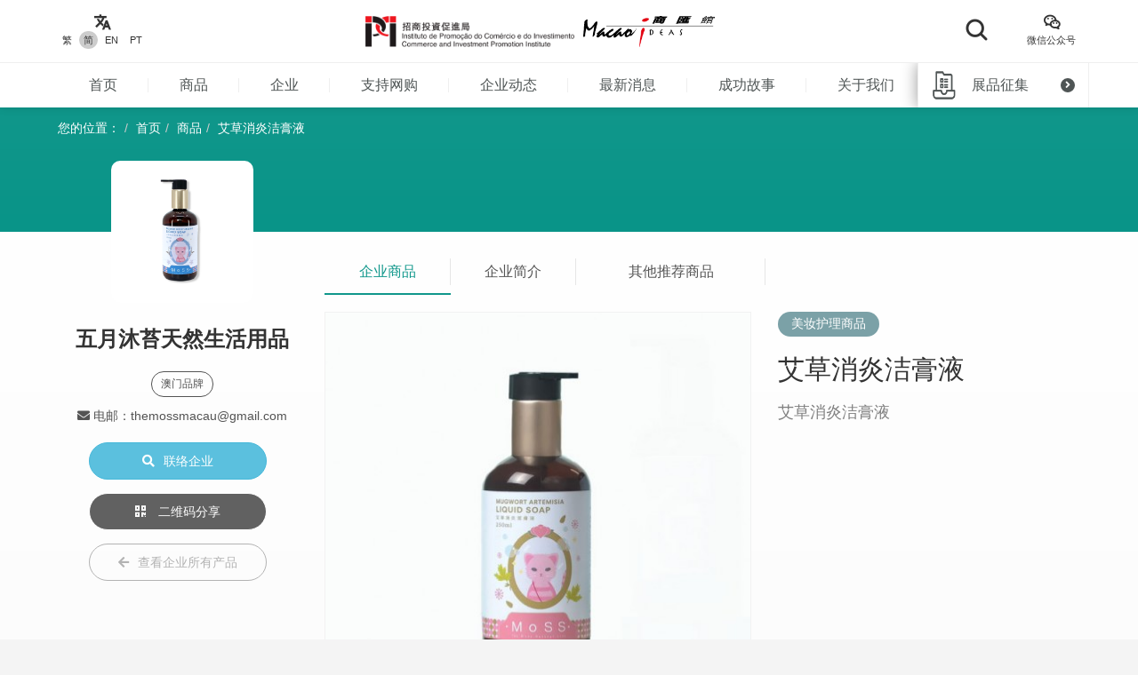

--- FILE ---
content_type: text/html; charset=UTF-8
request_url: https://macaoideas.ipim.gov.mo/cn/product/1767
body_size: 12356
content:
<!DOCTYPE html>
<html lang="en" class="lang-cn page-product-detail ">
<head>
<meta charset="utf-8">
<meta http-equiv="X-UA-Compatible" content="IE=edge">
<meta name="viewport" content="width=device-width, initial-scale=1">
<title>艾草消炎洁膏液｜商汇馆</title>
<meta name="description" content="艾草消炎洁膏液">
<meta name="author" content="商汇馆">
<meta name="robots" content="all"/>

<meta property="og:type" content="website"/>
<meta property="og:description" content="艾草消炎洁膏液"/>
<meta property="og:image" content="https://macaoideas.ipim.gov.mo/uploads/product/2021122161c14d465c9d6.jpg"/>
<meta property="og:image:width" content="200"/>
<meta property="og:image:height" content="200"/>

<link rel="icon" href="https://macaoideas.ipim.gov.mo/themes/front/images/favicon/favicon-64x64.png" type="image/png">
<link href="https://macaoideas.ipim.gov.mo/themes/front/css/style.css?v=20240108" rel="stylesheet">
<link href="https://macaoideas.ipim.gov.mo/themes/front/css/responsive.css?release=20231229" rel="stylesheet">
<!--[if lt IE 9]>
<script src="https://macaoideas.ipim.gov.mo/themes/front/vendor/polyfill/html5shiv.min.js"></script>
<script src="https://macaoideas.ipim.gov.mo/themes/front/vendor/polyfill/respond.min.js"></script>
<![endif]-->
<script src="https://macaoideas.ipim.gov.mo/themes/admin/vendor/layui/layui.js"></script>
<script src="https://macaoideas.ipim.gov.mo/themes/front/vendor/jquery/3.5.0/jquery.min.js?v=1.1"></script>
<!--<script src="https://cdn.bootcdn.net/ajax/libs/jquery/3.5.0/jquery.min.js"></script>-->
</head>
<body>
<div class="wrapper">
  
  <div class="header">
    <div class="header-top clearfix">
      <div class="container flexbox">
          
        <!-- header-tools -->
        <div class="header-langs">
          <div class="item">
            <div class="icon"><i class="flaticon-translate"></i></div>
                        <div class="links">
                                          <a href="https://macaoideas.ipim.gov.mo/language/change/1?back=cn%2Fproduct%2F1767" >繁</a>
                                          <a href="https://macaoideas.ipim.gov.mo/language/change/2?back=cn%2Fproduct%2F1767" class="active">简</a>
                                          <a href="https://macaoideas.ipim.gov.mo/language/change/3?back=cn%2Fproduct%2F1767" >EN</a>
                                          <a href="https://macaoideas.ipim.gov.mo/language/change/4?back=cn%2Fproduct%2F1767" >PT</a>
                          </div>
                      </div>
        </div>
        
        <!-- logo -->
        <div class="logo">
          <a href="https://www.ipim.gov.mo/"><img src="https://macaoideas.ipim.gov.mo/themes/front/images/logo.png?v=1.1" alt="招商投資促進侷" class="img-responsive"></a>
          <a href="https://macaoideas.ipim.gov.mo/cn/home"><img src="https://macaoideas.ipim.gov.mo/themes/front/images/logo02.png?v=1.1" alt="商匯館" class="img-responsive"></a>
        </div>
        
        
        <div class="header-search">
          <!--<form action="https://macaoideas.ipim.gov.mo/cn/search" method="get">-->
              <!--<input type="hidden" name='csrf' value=6971627f1c4a5>-->
            <div class="row">
              <!--<div class="col-md-1 col-sm-12 col-xs-12">-->
               <!-- <div class="dropdown search-box">
                  
              <!--    <button class="btn-block" type="button" id="search_type_dropdown" data-toggle="dropdown">-->
              <!--      <span class="pull-left search_type_text">产品</span>-->
              <!--      <i class="pull-right fas fa-angle-down"></i>-->
              <!--    </button>-->
                  
              <!--    <ul class="dropdown-menu">-->
              <!--      <li><a href="javascript:;" data-search-type-id="1" data-search-type-text="产品" class="header-search-trigger">产品</a></li>-->
              <!--      <li><a href="javascript:;" data-search-type-id="2" data-search-type-text="企业" class="header-search-trigger">企业</a></li>-->
              <!--    </ul>-->
              <!--  </div>-->
              <!--</div>-->
              <!--<div class="col-md-8 col-sm-12 col-xs-12">-->
              <!--  <input type="text" name="keyword" value="" placeholder="请输入关键字" class="text-box" required autocomplete="off">-->
              <!--</div>-->
              <div class="">
                <button class="btn btn-block btn-primary btn-search">
                  <i class="flaticon-search"></i>
                  <!--<span>搜索</span>-->
                </button>
              </div>
            </div>
            <!-- row -->
          <!--</form>-->
        </div>
        
        <div class="header-tools">
          <div class="item item-langs">
            <div class="icon"><i class="flaticon-translate"></i></div>
                        <div class="links">
                                          <a href="https://macaoideas.ipim.gov.mo/language/change/1?back=cn%2Fproduct%2F1767" >繁</a>
                                          <a href="https://macaoideas.ipim.gov.mo/language/change/2?back=cn%2Fproduct%2F1767" class="active">简</a>
                                          <a href="https://macaoideas.ipim.gov.mo/language/change/3?back=cn%2Fproduct%2F1767" >EN</a>
                                          <a href="https://macaoideas.ipim.gov.mo/language/change/4?back=cn%2Fproduct%2F1767" >PT</a>
                          </div>
                      </div>
          <!-- item -->
          <div class="item">
            <a data-toggle="modal" href="#popupQrcode">
                <div class="icon"><i class="flaticon-wechat"></i></div>
                <div class="links">微信公众号</div>
            </a>
          </div>
          <!--<div class="item">-->
          <!--  <div class="icon"><i class="fas fa-envelope"></i></div>-->
          <!--  <div class="links">-->
          <!--    <a data-toggle="modal" href="#subscription">EDM订阅</a>-->
          <!--  </div>-->
          <!--</div>-->
        </div>
        
      </div>
      <!-- container -->
    </div>
    <!-- header-top -->
    <div class="header-main clearfix">
      <div class="container container-menu">
        <ul id="leftMenu" class="menu">
          <li><a href="https://macaoideas.ipim.gov.mo/cn/home">首页</a></li>
          <li><a href="https://macaoideas.ipim.gov.mo/cn/category">商品</a></li>
          <li><a href="https://macaoideas.ipim.gov.mo/cn/company">企业</a></li>
          <li><a href="https://macaoideas.ipim.gov.mo/cn//company/14">支持网购</a></li>
          <li><a href="https://macaoideas.ipim.gov.mo/cn/dynamic">企业动态</a></li>
          <li><a href="https://macaoideas.ipim.gov.mo/cn/news">最新消息</a></li>
          <li><a href="https://macaoideas.ipim.gov.mo/cn/story">成功故事</a></li>
          <li><a href="https://macaoideas.ipim.gov.mo/cn/about">关于我们</a></li>
          
          <li>
              <a href="https://macaoideas.ipim.gov.mo/cn/vr" style="padding-top: 5px;padding-bottom: 5px;line-height: 20px;">
              <p>商汇馆展示中心</p><p class="kw-vr">（虚拟实景）</p>
              </a>
          </li>
        </ul>
        <!-- menu -->
        <a href="https://macaoideas.ipim.gov.mo/cn/exhibit" class="header-exhibits-link" title="展品征集">
          <span>展品征集</span>
          <span class="icon-circle-arrow"><i class="fas fa-angle-right"></i></span>
        </a>
        <!-- header-exhibits-link -->
      </div>
      
      <script>
        $(function(){
          var mw = 0
          function setShadow () {
            var $lis = $("#leftMenu li")
            // var mw = 0
            $lis.each(function(){
              mw += $(this).width()
            })
            var cw = $(".container-menu").width()
            
            if (mw >= cw - 190) {
              $("body").addClass('menu-shadow')
            } else {
              $("body").removeClass('menu-shadow')
            }
          }
          
          setShadow()
          
          $("#leftMenu").scroll(function(e){
            var sl = e.target.scrollLeft + $("#leftMenu").width() + 10
            if (sl >= mw) {
              $("body").removeClass('menu-shadow')
            } else {
              $("body").addClass('menu-shadow')
            }
          })
          $(window).resize(function(){
            mw = 0
            setShadow()
          })
        })
      </script>
      <!-- container -->
    </div>
    <!-- header-main -->
    <ul class="trigger-mobile">
      <li><a href="javascript:;" class="search-mobile-trigger"><i class="fas fa-search"></i></a></li>
      <li>
        <a href="javascript:;" class="menu-burger">
          <div class="bar1"></div>
          <div class="bar2"></div>
          <div class="bar3"></div>
        </a>
      </li>
    </ul>
    <!-- trigger-mobile -->
  </div>
  <!-- header -->
  <div class="header-mobile">
    <div class="popup-shadow"></div>
    <div class="main">
      <a href="javascript:;" class="f-close"><i class="fas fa-times"></i></a>
    </div>
  </div>
  <!-- header-mobile -->
  <div class="search-mobile">
    <div class="main">
      <!--<h2>搜索</h2>-->
      <div class="search-mobile-main">
        <form action="https://macaoideas.ipim.gov.mo/cn/search" method="get">
            <input type="hidden" name='csrf' value=6971627f1c4c3>
          <div class="row">
            <div class="col-md-12 col-sm-12 col-xs-12">
              <!--
              <div class="dropdown search-box">
                <button class="btn-block" type="button" id="search_type_dropdown_mobile" data-toggle="dropdown">
                  <span class="pull-left search_type_text">产品</span>
                  <i class="pull-right fas fa-angle-down"></i>
                </button>
                <ul class="dropdown-menu">
                  <li><a href="javascript:;" data-search-type-id="1" data-search-type-text="产品" class="header-search-trigger">产品</a></li>
                  <li><a href="javascript:;" data-search-type-id="2" data-search-type-text="企业" class="header-search-trigger">企业</a></li>
                </ul>
              </div>
              -->
              <input type="hidden" name="search_type" class="search_type" value="1">
            </div>
            <div class="col-md-12 col-sm-12 col-xs-12">
              <input type="text" name="keyword" value="" placeholder="请输入关键字" class="text-box" required autocomplete="off">
            </div>
            <div class="col-md-12 col-sm-12 col-xs-12">
              <button class="btn btn-block btn-primary btn-search">
                <i class="flaticon-search"></i>
                <span>搜索</span>
              </button>
            </div>
          </div>
          <!-- row -->
        </form>
      </div>
      <!-- search-mobile-main -->
    </div>
    <a href="javascript:;" class="f-close"><i class="fas fa-times"></i></a>
  </div>
  <!-- search-mobile -->
  

  <div class="modal fade popup-qrcode" id="popupQrcode">
    <div class="modal-dialog">
      <div class="modal-content">
        <div class="modal-header">
          <button type="button" class="close" data-dismiss="modal"><i class="fas fa-times"></i></button>
          <h4 class="modal-title">微信公众号</h4>
        </div>
        <div class="modal-body">
          <div class="row">
            <!--<div class="col-md-6 col-xs-12">-->
            <div>
              <figure><img src="https://macaoideas.ipim.gov.mo/themes/front/images/qrcode/qrcode01.jpg" alt="" class="img-responsive"></figure>
              <br>
            </div>
            <!--贸促局要求隐藏-->
            <!-- col -->
            <!--<div class="col-md-6 col-xs-12">-->
            <!--  <figure><img src="https://macaoideas.ipim.gov.mo/themes/front/images/qrcode/qrcode02.jpg" alt="" class="img-responsive"></figure>-->
            <!--  <br>-->
            <!--</div>-->
            <!-- col -->
          </div>
          <!-- row -->
        </div>
      </div>
    </div>
  </div>
  <!-- Modal -->

  
  <div class="modal fade popup-qrcode" id="subscription">
    <div class="modal-dialog">
      <div class="modal-content">
        <div class="modal-header">
          <button type="button" class="close" data-dismiss="modal"><i class="fas fa-times"></i></button>
          <h4 class="modal-title">EDM订阅</h4>
        </div>
        <div class="modal-body" style="text-align:left">
          <div class="row form-box">
            <div class="col-md-12 col-xs-12">
              <div class="form-group required">
                <label>電郵地址</label>
                <div class="row">
                  <div class="col-md-12 col-xs-12"><input id="mail" type="text" required="" name="mail" value="" class="form-control" placeholder="請輸入郵箱地址"></div>
                </div>
                <!-- row -->
              </div>
            </div>
          </div>
          <label id="tips" style="color:red;text-align:center"></label>
          <div style="margin-top:0rem" class="form-box-btn-area text-center mt-4">
            <button id="subscribe" type="button" class="btn btn-default btn-primary btn-sm">訂閱</button>
            <!-- <button id="unsubscribe" type="button" class="btn btn-default btn-primary btn-sm">取消訂閱</button> -->
            <a id="unsubscribe" href="#" style="color:#b6b6b6;position: absolute;padding-left: 130px;padding-top: 8px;">取消訂閱</a>
          </div>
        </div>
      </div>
    </div>
  </div>
  <!-- Modal -->

<script type="text/javascript" charset="utf-8">
  $(document).ready(function(){
    $(".header-search .btn-search").click(function(){
      $(".search-mobile").show()
    })
    $(".search-mobile .f-close").unbind('click').click(function(){
      $(".search-mobile").hide();
    });
      
    $("#subscribe").click(function() {
      $("#tips").text("");
      if(!$("#mail").val()) {
        $("#tips").text("請輸入郵箱地址");
        return;
      }
      $.ajax({
          url:"/subscribe/subscribe",
          type:"POST",
          dataType : 'json',
          data: {mail:$("#mail").val()},
          success:(data)=>{
              console.log(data);
              $("#tips").text(data.msg);
          }
      });
    });

    $("#unsubscribe").click(function() {
      $("#tips").text("");
      if(!$("#mail").val()) {
        $("#tips").text("請輸入郵箱地址");
        return;
      }
      $.ajax({
          url:"/subscribe/unsubscribe",
          type:"POST",
          dataType : 'json',
          data: {mail:$("#mail").val()},
          success:(data)=>{
              console.log(data);
              $("#tips").text(data.msg);
          }
      });
    });
  });
</script>
<div class="top-wrap">
<div class="container">
  <ol class="breadcrumb">
    <li>您的位置：</li>
    <li><a href="https://macaoideas.ipim.gov.mo/cn/home">首页</a></li>
    <li><a href="https://macaoideas.ipim.gov.mo/cn/category">商品</a></li>
    <li><a href="#">艾草消炎洁膏液</a></li>
  </ol>
  <!-- breadcrumb -->
</div>
</div>
<!-- container -->

<div class="product-detail-section clearfix">
  <div class="container clearfix">
    <div class="flexbox flex-start detail-info">
        <!-- product-main-pic -->
    <script>
        console.log({"company_id":"183","company_name":"\u4e94\u6708\u6c90\u82d4\u5929\u7136\u751f\u6d3b\u7528\u54c1","company_phone":"(853) 6240 ****","company_email":"themossmacau@gmail.com","company_fax":"","company_website":"","company_introduction":"\u4e94\u6708\u6c90\u82d4\u54c1\u724c\u540d\u5b57\u6e90\u4e8e\u9752\u82d4\u690d\u7269\uff0c\u671f\u671b\u54c1\u724c\u50cf\u9752\u82d4\u4e00\u6837\uff0c\u6765\u81ea\u4e8e\u5927\u81ea\u7136\u4e00\u79cd\u7ec6\u5fae\u7684\u5b58\u5728\uff0c\u5374\u5bcc\u6709\u5f88\u5f3a\u751f\u547d\u529b\uff0c\u751f\u751f\u4e0d\u606f\u3002","content":"<p style=\"text-align: left;\">\u4e94\u6708\u6c90\u82d4\u54c1\u724c\u540d\u5b57\u6e90\u4e8e\u9752\u82d4\u690d\u7269\uff0c\u671f\u671b\u54c1\u724c\u50cf\u9752\u82d4\u4e00\u6837\uff0c\u6765\u81ea\u4e8e\u5927\u81ea\u7136\u4e00\u79cd\u7ec6\u5fae\u7684\u5b58\u5728\uff0c\u5374\u5bcc\u6709\u5f88\u5f3a\u751f\u547d\u529b\uff0c\u751f\u751f\u4e0d\u606f\u3002<\/p><p><br\/><\/p><p style=\"text-align: left;\">\u5546\u54c1\u4e3b\u8981\u662f\u5929\u7136\u624b\u5de5\u7682\u3001\u6d01\u818f\u6db2\u3001\u690d\u7269\u8212\u654f\u6d17\u9aee\u6c34\u3001\u6c90\u6d74\u9732\u3001\u9632\u868a\u55b7\u96fe\u53ca\u9a71\u868a\u818f\u7b49\u3002<\/p><p><br\/><\/p><p style=\"text-align: left;\">\u5546\u54c1\u7531\u81ea\u5bb6\u914d\u65b9\u8bbe\u8ba1\u3001\u751f\u4ea7\u3001\u5305\u88c5\u5230\u9500\u552e\u81ea\u4e3b\u7ecf\u8425\uff1b\u9009\u6750\u8461\u8404\u7259\u6709\u673a\u6a44\u6984\u7b49\u5929\u7136\u82b1\u8349\uff0c\u91c7\u7528\u51b7\u538b\u6d78\u6ce1\u6280\u672f\uff0c\u7ecf\u8fc7\u903e300\u5929\u6d78\u6ce1\u538b\u643e\u5236\u6210\u5e95\u6cb9\uff0c\u5e76\u9488\u5bf9\u5ba2\u6237\u7684\u808c\u80a4\u95ee\u9898\u7814\u5236\u4f4e\u654f\u914d\u65b9\u6d17\u62a4\u4ea7\u54c1\u3002<\/p><p><br\/><\/p><p style=\"text-align: left;\">\u4f01\u4e1a\u79ef\u6781\u4e0e\u6fb3\u95e8\u672c\u571f\u8bbe\u8ba1\u5e08\u5408\u4f5c\u6bcd\u5a74\u7cfb\u5217\u4ea7\u54c1\u8bbe\u8ba1\u89c4\u5212\uff0c\u5e76\u4ee5\u5de5\u4f5c\u5ba4&quot;\u5c0f\u5e97\u957f&quot;\u5c0f\u732b&quot;\u4e94\u6708&quot;\u4f5c\u4e3a\u5f62\u8c61\uff0c\u4ee5\u8461\u6587&quot;Maio&quot;\u4e3a\u7cfb\u5217\u547d\u540d\u3002<\/p><p><br\/><\/p>","company_main_image":"uploads\/company\/2021122161c135ed1cc5d.png"})
        console.log([{"id":"755","category_id":"12","company_id":"110","main_image":"uploads\/product\/202002285e588db9a97cc.jpg","macau_relation":"2","made_macau":null,"design_macau":null,"designer_name":null,"brand_macau":null,"market_macau":null,"has_award":null,"award_other":null,"view_num":"15766","sort_order":"0","stock_status":"1","status":"1","updated_at":"2021-07-19 12:01:54","created_at":"2020-02-28 11:49:05","title":"\u85b0\u8863\u8349\u8212\u7f13\u6c90\u6d74\u9732","introduction":"\u80fd\u6e29\u548c\u6d17\u51c0\u808c\u80a4\u591a\u4f59\u7684\u6cb9\u8102\u53ca\u6c61\u57a2\uff0c\u540c\u65f6\u7ed9\u4e88\u808c\u80a4\u5e7c\u6ed1\u67d4\u5ae9\u7684\u62a4\u7406\uff0c\u6539\u5584\u95ee\u9898\u808c\u80a4\u3002\u4f18\u96c5\u6e05\u6de1\u7684\u85b0\u8863\u8349\u9999\u6c14\u8fd8\u53ef\u8212\u7f13\u60c5\u7eea\uff0c\u7761\u524d\u4f7f\u7528\uff0c\u6709\u52a9\u4e8e\u63d0\u9ad8\u7761\u7720\u54c1\u8d28.","company_name":"\u827a\u5929\u4f01\u4e1a\u9999\u6d77\u5cb8\u9999\u85b0\u5bb6\u65cf","status_format":"<span class=\"layui-badge layui-bg-green\">\u555f\u7528<\/span>"},{"id":"2497","category_id":"12","company_id":"268","main_image":"uploads\/product\/2025102068f5fd9496ffe.jpg","macau_relation":"2","made_macau":null,"design_macau":null,"designer_name":null,"brand_macau":null,"market_macau":null,"has_award":null,"award_other":null,"view_num":"4613","sort_order":"0","stock_status":"1","status":"1","updated_at":"2025-12-09 16:03:05","created_at":"2025-10-20 17:14:47","title":"\u5929\u7136\u6d17\u9aee\u7682","introduction":"\u9002\u7528\u4e8e\u4e7e\u71e5\u7684\u5934\u9aee\u548c\u654f\u611f\u7684\u5934\u76ae\u3002\u542b\u6fb3\u6d32\u575a\u679c\u6cb9\u53ca\u4fdd\u6e7f\u4f9d\u5170\u3002\u5982\u679c\u60a8\u7684\u5934\u76ae\u7ecf\u5e38\u611f\u5230\u4e7e\u71e5\u548c\u53d1\u75d2\uff0c\u6216\u8005\u60a8\u7684\u5934\u9aee\u4e7e\u71e5\uff0c\u5e76\u4e14\u5bfb\u6c42\u66f4\u6e29\u548c\u7684\u6e05\u6d01\u3001\u65e0\u6cb9\u8102\u7684\u4fdd\u6e7f\u548c\u5149\u6cfd\uff0c\u90a3\u4e48\u8fd9\u6b3e\u7682\u6761\u975e\u5e38\u9002\u5408\u60a8\uff01","company_name":"Lyllon\u6709\u9650\u516c\u53f8","status_format":"<span class=\"layui-badge layui-bg-green\">\u555f\u7528<\/span>"},{"id":"2216","category_id":"12","company_id":"233","main_image":"uploads\/product\/2024082666cc4aa176e9b.jpg","macau_relation":"2","made_macau":null,"design_macau":null,"designer_name":null,"brand_macau":null,"market_macau":null,"has_award":null,"award_other":null,"view_num":"5929","sort_order":"0","stock_status":"1","status":"1","updated_at":"2024-08-26 17:29:16","created_at":"2024-08-26 17:27:15","title":"\u7eff\u8c03 - \u8349\u672c\u67d1\u6a58\u82b3\u9999\u8c03\u53e4\u9f99\u6c34","introduction":"\u8c03\u9999\u5e08\u4ee5\u7eff\u610f\u76ce\u7136\u7684\u8349\u672c\u6c14\u606f\u4e3a\u7075\u611f\uff0c\u4ee5\u9752\u67e0\u3001\u4f5b\u624b\u67d1\u548c\u751c\u6a59\u4e3a\u524d\u8c03\uff0c\u878d\u5408\u4e86\u7f57\u52d2\u63c9\u5408\u51fa\u9c9c\u5ae9\u8349\u672c\u6c14\u606f\uff0c\u4e3a\u9cf6\u5c3e\u82b1\u548c\u73b2\u5170\u7684\u7eff\u8d28\u82b1\u9999\u6ce8\u5165\u6e05\u65b0\u7684\u5143\u7d20\uff1b\u53ca\u5e7f\u85ff\u9999\u548c\u9999\u6839\u8349\u7684\u540e\u8c03\uff0c\u8ba9\u9999\u6c14\u5e26\u9886\u60a8\u8d70\u5165\u7eff\u8335\u8349\u5730\uff0c\u4ece\u90fd\u5e02\u79fb\u52a8\u5230\u5e7d\u9759\u68ee\u6797\uff0c\u8ba9\u5fc3\u7075\u66f4\u63a5\u8fd1\u5927\u81ea\u7136\u3002","company_name":"\u82ac\u59ae\u4e00\u4eba\u6709\u9650\u516c\u53f8","status_format":"<span class=\"layui-badge layui-bg-green\">\u555f\u7528<\/span>"},{"id":"2503","category_id":"12","company_id":"268","main_image":"uploads\/product\/2025102068f5ff1eb3d44.jpg","macau_relation":"2","made_macau":null,"design_macau":null,"designer_name":null,"brand_macau":null,"market_macau":null,"has_award":null,"award_other":null,"view_num":"3359","sort_order":"0","stock_status":"1","status":"1","updated_at":"2025-12-09 16:25:09","created_at":"2025-10-20 17:21:26","title":"\u5496\u5561\u548c\u7cd6\u8eab\u4f53\u78e8\u7802\u818f","introduction":"\u5496\u5561\u6709\u52a9\u4e8e\u4fc3\u8fdb\u76ae\u80a4\u5065\u5eb7\u3002\u5496\u5561\u9178\u662f\u4e00\u79cd\u6297\u6c27\u5316\u5242\uff0c\u53ef\u4ee5\u63d0\u9ad8\u80f6\u539f\u86cb\u767d\u6c34\u5e73\u5e76\u51cf\u5c11\u7ec6\u80de\u8fc7\u65e9\u8001\u5316\u3002\u5496\u5561\u4e5f\u53ef\u80fd\u6709\u52a9\u4e8e\u51cf\u5c11\u76ae\u80a4\u4e0a\u6a58\u76ae\u7ec4\u7ec7\u7684\u51fa\u73b0\u3002\u6df7\u5408\u6cb9\u53ef\u4ee5\u8f7b\u677e\u5438\u6536\u5e76\u6ecb\u517b\u60a8\u7684\u76ae\u80a4\u3002","company_name":"Lyllon\u6709\u9650\u516c\u53f8","status_format":"<span class=\"layui-badge layui-bg-green\">\u555f\u7528<\/span>"},{"id":"2446","category_id":"12","company_id":"261","main_image":"uploads\/product\/202507166877772999d73.jpg","macau_relation":"2","made_macau":null,"design_macau":null,"designer_name":null,"brand_macau":null,"market_macau":null,"has_award":null,"award_other":null,"view_num":"5681","sort_order":"0","stock_status":"1","status":"1","updated_at":"2025-08-13 17:04:45","created_at":"2025-07-16 17:54:40","title":"\u6109\u60a6\u8eab\u4f53\u4fdd\u6e7f\u4e73 100ml","introduction":"\u6ecb\u6da6\u3001\u4fdd\u6e7f\u4e0d\u4e7e\u71e5\uff0c\u6dfb\u52a0\u4e86\u690d\u7269\u7cbe\u6cb9\uff0c\u9501\u4f4f\u8eab\u4f53\u6c34\u4efd\u6ecb\u517b\u808c\u80a4\uff0c\u5e26\u7740\u6109\u60a6\u53ca\u632f\u594b\u8fce\u63a5\u65b0\u7684\u4e00\u5929\u3002","company_name":"\u5361\u5a1c\u96c6\u56e2\u6709\u9650\u516c\u53f8","status_format":"<span class=\"layui-badge layui-bg-green\">\u555f\u7528<\/span>"},{"id":"2451","category_id":"12","company_id":"261","main_image":"uploads\/product\/20250716687778b592fee.jpg","macau_relation":"2","made_macau":null,"design_macau":null,"designer_name":null,"brand_macau":null,"market_macau":null,"has_award":null,"award_other":null,"view_num":"3479","sort_order":"0","stock_status":"1","status":"1","updated_at":"2025-08-13 17:09:59","created_at":"2025-07-16 18:02:08","title":"\u653e\u677e\u5e73\u8861\u62a4\u9aee\u7d20 500ml","introduction":"\u6df1\u5c42\u6ecb\u6da6\u5e76\u5728\u5934\u9aee\u4e0a\u5f62\u6210\u4fdd\u62a4\u5c42\uff0c\u6dfb\u52a0\u4e86\u690d\u7269\u7cbe\u6cb9\uff0c\u6539\u5584\u9aee\u8d28\u6bdb\u8e81\u53ca\u5206\u5c94\uff0c\u6709\u5982\u7f6e\u8eab\u4e8e\u5927\u81ea\u7136\u7684\u653e\u677e\u3001\u5e73\u9759\uff0c\u7528\u5fc3\u611f\u89c9\u5b89\u5b81\u606c\u9759\u7684\u65f6\u523b\u3002","company_name":"\u5361\u5a1c\u96c6\u56e2\u6709\u9650\u516c\u53f8","status_format":"<span class=\"layui-badge layui-bg-green\">\u555f\u7528<\/span>"},{"id":"1766","category_id":"12","company_id":"183","main_image":"uploads\/product\/2021122161c14754a455a.png","macau_relation":"2","made_macau":null,"design_macau":null,"designer_name":null,"brand_macau":null,"market_macau":null,"has_award":null,"award_other":null,"view_num":"15538","sort_order":"0","stock_status":"1","status":"1","updated_at":"2021-12-21 11:25:03","created_at":"2021-12-21 11:17:13","title":"\u67e0\u6aac\u5929\u7136\u9632\u868a\u55b7\u96fe (135ml)","introduction":"\u67e0\u6aac\u5929\u7136\u9632\u868a\u55b7\u96fe (135ml)","company_name":"\u4e94\u6708\u6c90\u82d4\u5929\u7136\u751f\u6d3b\u7528\u54c1","status_format":"<span class=\"layui-badge layui-bg-green\">\u555f\u7528<\/span>"},{"id":"1763","category_id":"12","company_id":"183","main_image":"uploads\/product\/2021122161c13eafb04fd.jpg","macau_relation":"2","made_macau":null,"design_macau":null,"designer_name":null,"brand_macau":null,"market_macau":null,"has_award":null,"award_other":null,"view_num":"12994","sort_order":"0","stock_status":"1","status":"1","updated_at":"2021-12-21 10:45:06","created_at":"2021-12-21 10:38:31","title":"\u6d0b\u7518\u83ca\u91d1\u76cf\u82b1\u7682","introduction":"\u6d0b\u7518\u83ca\u91d1\u76cf\u82b1\u7682\u6709\u6548\u6e05\u6d01\u808c\u80a4\u3001\u63d0\u4f9b\u6ecb\u6da6\u611f\u3001\u9547\u9759\u654f\u611f\u808c\u80a4\u3001\u8212\u7f13\u6e7f\u75b9\u75c7\u72b6\u3001\u7f13\u548c\u808c\u80a4\u4e0d\u9002\u611f\u3002","company_name":"\u4e94\u6708\u6c90\u82d4\u5929\u7136\u751f\u6d3b\u7528\u54c1","status_format":"<span class=\"layui-badge layui-bg-green\">\u555f\u7528<\/span>"},{"id":"2045","category_id":"12","company_id":"221","main_image":"uploads\/product\/2023122265855eb89e2f3.png","macau_relation":"","made_macau":null,"design_macau":null,"designer_name":null,"brand_macau":null,"market_macau":null,"has_award":null,"award_other":null,"view_num":"6330","sort_order":"0","stock_status":"1","status":"1","updated_at":"2023-12-22 18:03:20","created_at":"2023-12-22 18:02:26","title":"\u6ce2\u65c1\u5929\u7afa\u8475\u7cbe\u6cb9","introduction":"\u54c1\u724cPraj\u00f1\u0101 Organics\u6167\u7cbe\u6cb9\u4ea7\u54c1\u7531\u5929\u7136\u690d\u7269\u3001\u82b1\u5349\u63d0\u70bc\u8403\u53d6\u6210\u7cbe\u6cb9\uff0c\u6e90\u4e8e\u81ea\u7136\uff0c\u8fd8\u539f\u81ea\u7136\u3002","company_name":"\u6c47\u5bb8\u6709\u9650\u516c\u53f8","status_format":"<span class=\"layui-badge layui-bg-green\">\u555f\u7528<\/span>"},{"id":"1653","category_id":"12","company_id":"177","main_image":"uploads\/product\/202108126114c9161c50d.jpg","macau_relation":"2,3","made_macau":null,"design_macau":null,"designer_name":null,"brand_macau":null,"market_macau":null,"has_award":null,"award_other":null,"view_num":"15680","sort_order":"0","stock_status":"1","status":"1","updated_at":"2021-08-12 15:13:22","created_at":"2021-08-12 15:07:57","title":"\u60c5\u7eea\u9b54\u6cd5\u9999\u85b0\u55b7\u96fe\u7cfb\u5217","introduction":"\u7531\u4e13\u4e1a\u2fb9\u85b0\u6cbb\u7597\u5e08\u4ee5100%\u7eaf\u5929\u7136\u2fb9\u85b0\u7cbe\u6cb9\u5236\u9020\u3002\u9002\u2f64\u4e8e\u5404\u7c7b\u5e03\u827a\u3001\u7eb8\u5f20\u3001\u2f9e\u7bb1\u7684\u7a7a\u6c14\u55b7\u96fe\uff0c\u53ef\u96a8\u65f6\u5207\u6362\u73af\u5883\u6c14\u6c1b\uff0c\u611f\u53d7\u6539\u53d8\u60c5\u7eea\u7684\u9b54\u6cd5\u3002","company_name":"\u85b0\u793c\u5e97","status_format":"<span class=\"layui-badge layui-bg-green\">\u555f\u7528<\/span>"},{"id":"2046","category_id":"12","company_id":"221","main_image":"uploads\/product\/2023122265855fdcae8dd.png","macau_relation":"2","made_macau":null,"design_macau":null,"designer_name":null,"brand_macau":null,"market_macau":null,"has_award":null,"award_other":null,"view_num":"7487","sort_order":"0","stock_status":"1","status":"1","updated_at":"2023-12-22 18:08:23","created_at":"2023-12-22 18:03:23","title":"\u8309\u8389\u7cbe\u6cb9","introduction":"\u54c1\u724cPraj\u00f1\u0101 Organics\u6167\u7cbe\u6cb9\u4ea7\u54c1\u7531\u5929\u7136\u690d\u7269\u3001\u82b1\u5349\u63d0\u70bc\u8403\u53d6\u6210\u7cbe\u6cb9\uff0c\u6e90\u4e8e\u81ea\u7136\uff0c\u8fd8\u539f\u81ea\u7136\u3002","company_name":"\u6c47\u5bb8\u6709\u9650\u516c\u53f8","status_format":"<span class=\"layui-badge layui-bg-green\">\u555f\u7528<\/span>"},{"id":"1771","category_id":"12","company_id":"183","main_image":"uploads\/product\/2021122161c172ea3726a.png","macau_relation":"2","made_macau":null,"design_macau":null,"designer_name":null,"brand_macau":null,"market_macau":null,"has_award":null,"award_other":null,"view_num":"14615","sort_order":"0","stock_status":"1","status":"1","updated_at":"2021-12-21 14:40:39","created_at":"2021-12-21 14:15:25","title":"\u5c0f\u96cf\u83ca\u8702\u871c\u6ecb\u517b\u6d17\u9aee\u6c34","introduction":"\u5c0f\u96cf\u83ca\u8702\u871c\u6ecb\u517b\u6d17\u9aee\u6c34","company_name":"\u4e94\u6708\u6c90\u82d4\u5929\u7136\u751f\u6d3b\u7528\u54c1","status_format":"<span class=\"layui-badge layui-bg-green\">\u555f\u7528<\/span>"},{"id":"2457","category_id":"12","company_id":"261","main_image":"uploads\/product\/2025071668777a3619d78.jpg","macau_relation":"2","made_macau":null,"design_macau":null,"designer_name":null,"brand_macau":null,"market_macau":null,"has_award":null,"award_other":null,"view_num":"4686","sort_order":"0","stock_status":"1","status":"1","updated_at":"2025-08-13 17:14:16","created_at":"2025-07-16 18:08:50","title":"\u6cbb\u7652\u7cbe\u6cb9 - \u50ac\u8d22","introduction":"\u80fd\u4ea7\u751f\u78c1\u6027\u80fd\u91cf\uff0c\u8ba9\u4eba\u611f\u89c9\u4eb2\u5207\uff0c\u5927\u5927\u589e\u52a0\u5438\u5f15\u529b\uff0c\u5bb9\u6613\u62db\u6765\u597d\u4eba\u7f18\uff0c\u65fa\u4e01\u65fa\u8d22\u81ea\u7136\u8d22\u8fd0\u4ea8\u901a\uff0c\u4e8b\u4e8b\u987a\u5229\u3002","company_name":"\u5361\u5a1c\u96c6\u56e2\u6709\u9650\u516c\u53f8","status_format":"<span class=\"layui-badge layui-bg-green\">\u555f\u7528<\/span>"},{"id":"2041","category_id":"12","company_id":"221","main_image":"uploads\/product\/20231222658556f9f4071.png","macau_relation":"2","made_macau":null,"design_macau":null,"designer_name":null,"brand_macau":null,"market_macau":null,"has_award":null,"award_other":null,"view_num":"7033","sort_order":"0","stock_status":"1","status":"1","updated_at":"2023-12-22 17:30:25","created_at":"2023-12-22 17:05:56","title":"\u5927\u897f\u6d0b\u96ea\u677e\u7cbe\u6cb9","introduction":"\u54c1\u724cPraj\u00f1\u0101 Organics\u6167\u7cbe\u6cb9\u4ea7\u54c1\u7531\u5929\u7136\u690d\u7269\u3001\u82b1\u5349\u63d0\u70bc\u8403\u53d6\u6210\u7cbe\u6cb9\uff0c\u6e90\u4e8e\u81ea\u7136\uff0c\u8fd8\u539f\u81ea\u7136\u3002","company_name":"\u6c47\u5bb8\u6709\u9650\u516c\u53f8","status_format":"<span class=\"layui-badge layui-bg-green\">\u555f\u7528<\/span>"},{"id":"1655","category_id":"12","company_id":"177","main_image":"uploads\/product\/202108126114ce93ec299.jpg","macau_relation":"2,3","made_macau":null,"design_macau":null,"designer_name":null,"brand_macau":null,"market_macau":null,"has_award":null,"award_other":null,"view_num":"14444","sort_order":"0","stock_status":"1","status":"1","updated_at":"2021-08-12 15:32:43","created_at":"2021-08-12 15:22:35","title":"\u5fa1\u5b88\u7119\u8336 \u9999\u85b0\u6eb6\u8721\u7cfb\u5217","introduction":"\u7531\u4e13\u4e1a\u2fb9\u85b0\u6cbb\u7597\u5e08\u4ee5100%\u7eaf\u5929\u7136\u2fb9\u85b0\u7cbe\u6cb9\u53ca\u2f47\u672c\u8336\u53f6\u5236\u9020\u3002\u9002\u2f64\u4e8e\u2fb9\u85b0\u6eb6\u8721\u6269\u2fb9\u7089\u3002","company_name":"\u85b0\u793c\u5e97","status_format":"<span class=\"layui-badge layui-bg-green\">\u555f\u7528<\/span>"}])
    </script>
        <div class="product-top-info">
          <div class="cover" style="background-image: url('https://macaoideas.ipim.gov.mo/uploads/company/2021122161c135ed1cc5d.png')"></div>
          <div class="info-wrap">
          <div class="company-area">
            <h2><strong>五月沐苔天然生活用品</strong></h2>
                        <div class="tags hidden-xs">
                                          <span>澳门品牌</span>
                                        </div>
            <!-- tags -->
                        <!--<p>电话：(853) 6240 ****</p>-->
            <!--<p>电邮：themossmacau@gmail.com</p>-->
            <!---->
          </div>
          <!-- product-market -->
          <!--<div class="btn-area">-->
          <!--  <p><a href="https://macaoideas.ipim.gov.mo/cn/company/view/183" class="btn btn-primary-style02"><i class="fas fa-building"></i>访问企业主页</a></p>-->
          <!--  <p><a href="https://macaoideas.ipim.gov.mo/cn/company_contact/index/1767" class="btn btn-info"><i class="fas fa-search"></i>联络企业</a></p>-->
          <!--</div>-->
              <ul class="enterprise-contact">
                <li style="display: none"><i class="fas fa-phone"></i> 电话：</li>
                                <li><i class="fas fa-envelope"></i> 电邮：themossmacau@gmail.com</li>
                                              </ul>
              <div class="btn-area">
                                <a href="javascript:;" class="btn btn-disabled hidden"><i class="fas fa-file-pdf"></i> 暂无企业 </a>
                                <p>
                <a href="https://macaoideas.ipim.gov.mo/cn/company_contact/enterprise/183" class="btn btn-info"><i class="fas fa-search"></i>联络企业</a></p>
                <p><a data-toggle="modal" href="#pageQrcode" class="btn btn-outline-white"><i class="fas fa-qrcode"></i> 二维码分享</a></p>
                <p class="hidden-xs">
                <a style="margin-top:0" href="https://macaoideas.ipim.gov.mo/cn/company/view/183" class="btn btn-outline-gray"><i class="fas fa-arrow-left"></i>查看企业所有产品</a>
                </p>
                                
              </div>
              <div class="company-link">
                                                                
              </div><!--company-link-->
              <div class="h5-vs visible-xs">
                <div class="product-category clearfix">
                    <div class="pull-left">
                      <span>美妆护理商品</span>
                    </div>
                </div>
                                <div class="tags">
                                                      <span>澳门品牌</span>
                                                    </div>
                              </div>
            </div>
          <!-- btn-area -->
        </div><!-- product-top-info -->
        
        <div class="flex-1">
            
          <div class="super-link-box super-link-box-style02 mt-2">
            <ul class="row">
              <li class="col-md-2 col-xs-4 active"><a href="#detailContent" data-toggle="tab">企业商品</a></li>
              <li class="col-md-2 col-xs-4"><a href="#companyContent" data-toggle="tab">企业简介</a></li>
              <li class="col-md-3 col-xs-4">
                  <a class="link-like" href="#guessYouLike">其他推荐商品</a>
              </li>
            </ul>
          </div>
          
          <div class="tab-content">
            <div class="tab-pane active" id="detailContent">
            <p class="visible-xs">
            <a class="link-company" href="https://macaoideas.ipim.gov.mo/cn/company/view/183"><i class="fas fa-arrow-left"></i> 查看企业所有产品</a>
            </p>
              <!-- super-link-box -->
              <div class="flexbox flex-start mt-2 detail-content">
                <div class="product-main-pic">
                                    <a href="https://macaoideas.ipim.gov.mo/uploads/product/2021122161c14d465c9d6.jpg" data-lightbox="image-zoomout" data-title="艾草消炎洁膏液">
                    <img src="https://macaoideas.ipim.gov.mo/uploads_thumb/product/2021122161c14d465c9d6_480X480.jpg" alt="艾草消炎洁膏液" class="img-responsive">
                    <i class="fas fa-search-plus"></i>
                  </a>
                </div>
                <div class="flex-1 info">
                  <div class="product-category clearfix hidden-xs">
                    <div class="pull-left">
                      <span>美妆护理商品</span>
                    </div>
                  </div>
                  <!-- product-category -->
                  <h2>艾草消炎洁膏液</h2>
                  <!-- h2 -->
                  <div class="product-summary">艾草消炎洁膏液</div>
                  <!-- product-summary -->
                  <div class="product-market"></div>
                  
                  </div>
                  
                </div>
              
              <!--<div class="super-link-box mt-2">-->
              <!--  <div class="row">-->
              <!--    <div class="col-md-6 col-xs-6"><a href="#productContent" class="active">產品詳情</a></div>-->
              <!--    -->
              <!--    <div class="col-md-6 col-xs-6"><a href="#guessYouLike">您可能喜歡</a></div>-->
              <!--    -->
              <!--  </div>-->
              <!--</div>-->
              
    
              <div class="single-box mt-6" id="productContent">
                <p>艾草消炎洁肤液&nbsp;</p><p>主要成分：葵花籽油、椰子油、蓖麻油、红花籽油、艾草油、艾叶汁；</p><p>适宜肌肤：任何肌肤；</p><p>功效：艾草能修护油性肌肤，促进代谢，改善发炎，舒缓季节性皮炎。能淡化色素，改善肌肤暗哑同样有效。</p><p><br/></p><p style="text-align: center;"><img src="/uploads/ueditor/image/20211221/1640058531670905.jpg" title="1640058531670905.jpg" alt="kay-moss-cat-3.jpg"/></p><p><img src="/uploads/ueditor/image/20211221/1640058552208521.jpg" title="1640058552208521.jpg" alt="kay-moss-cat-4.jpg"/></p>              </div>
              
                
                            <div class="product-bottom mt-6" id="guessYouLike">
                <div class="subpage-title text-center">其他推荐商品</div>
                <!-- subpage-title -->
                <div class="list-layout-style02">
                  <div class="product-swiper">
                    <div class="swiper-wrapper">
                                                                  <div class="swiper-slide">
                        <a href="https://macaoideas.ipim.gov.mo/cn/product/755" class="item mt-2">
                          <figure><img src="https://macaoideas.ipim.gov.mo/uploads_thumb/product/202002285e588db9a97cc_218X218.jpg" alt="薰衣草舒缓沐浴露" class="img-responsive"></figure>
                          <h6>薰衣草舒缓沐浴露</h6>
                          <div class="main">
                            <h5>薰衣草舒缓沐浴露</h5>
                            <div class="enterprise-name">艺天企业香海岸香薰家族</div>
                            <div class="more"><span>查看商品 <i class="fas fa-external-link-alt"></i></span></div>
                          </div>
                        </a>
                      </div>
                                                                  <div class="swiper-slide">
                        <a href="https://macaoideas.ipim.gov.mo/cn/product/2497" class="item mt-2">
                          <figure><img src="https://macaoideas.ipim.gov.mo/uploads_thumb/product/2025102068f5fd9496ffe_218X218.jpg" alt="天然洗髮皂" class="img-responsive"></figure>
                          <h6>天然洗髮皂</h6>
                          <div class="main">
                            <h5>天然洗髮皂</h5>
                            <div class="enterprise-name">Lyllon有限公司</div>
                            <div class="more"><span>查看商品 <i class="fas fa-external-link-alt"></i></span></div>
                          </div>
                        </a>
                      </div>
                                                                  <div class="swiper-slide">
                        <a href="https://macaoideas.ipim.gov.mo/cn/product/2216" class="item mt-2">
                          <figure><img src="https://macaoideas.ipim.gov.mo/uploads_thumb/product/2024082666cc4aa176e9b_218X218.jpg" alt="绿调 - 草本柑橘芳香调古龙水" class="img-responsive"></figure>
                          <h6>绿调 - 草本柑橘芳香调古龙水</h6>
                          <div class="main">
                            <h5>绿调 - 草本柑橘芳香调古龙水</h5>
                            <div class="enterprise-name">芬妮一人有限公司</div>
                            <div class="more"><span>查看商品 <i class="fas fa-external-link-alt"></i></span></div>
                          </div>
                        </a>
                      </div>
                                                                  <div class="swiper-slide">
                        <a href="https://macaoideas.ipim.gov.mo/cn/product/2503" class="item mt-2">
                          <figure><img src="https://macaoideas.ipim.gov.mo/uploads_thumb/product/2025102068f5ff1eb3d44_218X218.jpg" alt="咖啡和糖身体磨砂膏" class="img-responsive"></figure>
                          <h6>咖啡和糖身体磨砂膏</h6>
                          <div class="main">
                            <h5>咖啡和糖身体磨砂膏</h5>
                            <div class="enterprise-name">Lyllon有限公司</div>
                            <div class="more"><span>查看商品 <i class="fas fa-external-link-alt"></i></span></div>
                          </div>
                        </a>
                      </div>
                                                                  <div class="swiper-slide">
                        <a href="https://macaoideas.ipim.gov.mo/cn/product/2446" class="item mt-2">
                          <figure><img src="https://macaoideas.ipim.gov.mo/uploads_thumb/product/202507166877772999d73_218X218.jpg" alt="愉悦身体保湿乳 100ml" class="img-responsive"></figure>
                          <h6>愉悦身体保湿乳 100ml</h6>
                          <div class="main">
                            <h5>愉悦身体保湿乳 100ml</h5>
                            <div class="enterprise-name">卡娜集团有限公司</div>
                            <div class="more"><span>查看商品 <i class="fas fa-external-link-alt"></i></span></div>
                          </div>
                        </a>
                      </div>
                                                                  <div class="swiper-slide">
                        <a href="https://macaoideas.ipim.gov.mo/cn/product/2451" class="item mt-2">
                          <figure><img src="https://macaoideas.ipim.gov.mo/uploads_thumb/product/20250716687778b592fee_218X218.jpg" alt="放松平衡护髮素 500ml" class="img-responsive"></figure>
                          <h6>放松平衡护髮素 500ml</h6>
                          <div class="main">
                            <h5>放松平衡护髮素 500ml</h5>
                            <div class="enterprise-name">卡娜集团有限公司</div>
                            <div class="more"><span>查看商品 <i class="fas fa-external-link-alt"></i></span></div>
                          </div>
                        </a>
                      </div>
                                                                  <div class="swiper-slide">
                        <a href="https://macaoideas.ipim.gov.mo/cn/product/1766" class="item mt-2">
                          <figure><img src="https://macaoideas.ipim.gov.mo/uploads_thumb/product/2021122161c14754a455a_218X218.png" alt="柠檬天然防蚊喷雾 (135ml)" class="img-responsive"></figure>
                          <h6>柠檬天然防蚊喷雾 (135ml)</h6>
                          <div class="main">
                            <h5>柠檬天然防蚊喷雾 (135ml)</h5>
                            <div class="enterprise-name">五月沐苔天然生活用品</div>
                            <div class="more"><span>查看商品 <i class="fas fa-external-link-alt"></i></span></div>
                          </div>
                        </a>
                      </div>
                                                                  <div class="swiper-slide">
                        <a href="https://macaoideas.ipim.gov.mo/cn/product/1763" class="item mt-2">
                          <figure><img src="https://macaoideas.ipim.gov.mo/uploads_thumb/product/2021122161c13eafb04fd_218X218.jpg" alt="洋甘菊金盏花皂" class="img-responsive"></figure>
                          <h6>洋甘菊金盏花皂</h6>
                          <div class="main">
                            <h5>洋甘菊金盏花皂</h5>
                            <div class="enterprise-name">五月沐苔天然生活用品</div>
                            <div class="more"><span>查看商品 <i class="fas fa-external-link-alt"></i></span></div>
                          </div>
                        </a>
                      </div>
                                                                  <div class="swiper-slide">
                        <a href="https://macaoideas.ipim.gov.mo/cn/product/2045" class="item mt-2">
                          <figure><img src="https://macaoideas.ipim.gov.mo/uploads_thumb/product/2023122265855eb89e2f3_218X218.png" alt="波旁天竺葵精油" class="img-responsive"></figure>
                          <h6>波旁天竺葵精油</h6>
                          <div class="main">
                            <h5>波旁天竺葵精油</h5>
                            <div class="enterprise-name">汇宸有限公司</div>
                            <div class="more"><span>查看商品 <i class="fas fa-external-link-alt"></i></span></div>
                          </div>
                        </a>
                      </div>
                                                                  <div class="swiper-slide">
                        <a href="https://macaoideas.ipim.gov.mo/cn/product/1653" class="item mt-2">
                          <figure><img src="https://macaoideas.ipim.gov.mo/uploads_thumb/product/202108126114c9161c50d_218X218.jpg" alt="情绪魔法香薰喷雾系列" class="img-responsive"></figure>
                          <h6>情绪魔法香薰喷雾系列</h6>
                          <div class="main">
                            <h5>情绪魔法香薰喷雾系列</h5>
                            <div class="enterprise-name">薰礼店</div>
                            <div class="more"><span>查看商品 <i class="fas fa-external-link-alt"></i></span></div>
                          </div>
                        </a>
                      </div>
                                                                  <div class="swiper-slide">
                        <a href="https://macaoideas.ipim.gov.mo/cn/product/2046" class="item mt-2">
                          <figure><img src="https://macaoideas.ipim.gov.mo/uploads_thumb/product/2023122265855fdcae8dd_218X218.png" alt="茉莉精油" class="img-responsive"></figure>
                          <h6>茉莉精油</h6>
                          <div class="main">
                            <h5>茉莉精油</h5>
                            <div class="enterprise-name">汇宸有限公司</div>
                            <div class="more"><span>查看商品 <i class="fas fa-external-link-alt"></i></span></div>
                          </div>
                        </a>
                      </div>
                                                                  <div class="swiper-slide">
                        <a href="https://macaoideas.ipim.gov.mo/cn/product/1771" class="item mt-2">
                          <figure><img src="https://macaoideas.ipim.gov.mo/uploads_thumb/product/2021122161c172ea3726a_218X218.png" alt="小雏菊蜂蜜滋养洗髮水" class="img-responsive"></figure>
                          <h6>小雏菊蜂蜜滋养洗髮水</h6>
                          <div class="main">
                            <h5>小雏菊蜂蜜滋养洗髮水</h5>
                            <div class="enterprise-name">五月沐苔天然生活用品</div>
                            <div class="more"><span>查看商品 <i class="fas fa-external-link-alt"></i></span></div>
                          </div>
                        </a>
                      </div>
                                                                  <div class="swiper-slide">
                        <a href="https://macaoideas.ipim.gov.mo/cn/product/2457" class="item mt-2">
                          <figure><img src="https://macaoideas.ipim.gov.mo/uploads_thumb/product/2025071668777a3619d78_218X218.jpg" alt="治癒精油 - 催财" class="img-responsive"></figure>
                          <h6>治癒精油 - 催财</h6>
                          <div class="main">
                            <h5>治癒精油 - 催财</h5>
                            <div class="enterprise-name">卡娜集团有限公司</div>
                            <div class="more"><span>查看商品 <i class="fas fa-external-link-alt"></i></span></div>
                          </div>
                        </a>
                      </div>
                                                                  <div class="swiper-slide">
                        <a href="https://macaoideas.ipim.gov.mo/cn/product/2041" class="item mt-2">
                          <figure><img src="https://macaoideas.ipim.gov.mo/uploads_thumb/product/20231222658556f9f4071_218X218.png" alt="大西洋雪松精油" class="img-responsive"></figure>
                          <h6>大西洋雪松精油</h6>
                          <div class="main">
                            <h5>大西洋雪松精油</h5>
                            <div class="enterprise-name">汇宸有限公司</div>
                            <div class="more"><span>查看商品 <i class="fas fa-external-link-alt"></i></span></div>
                          </div>
                        </a>
                      </div>
                                                                  <div class="swiper-slide">
                        <a href="https://macaoideas.ipim.gov.mo/cn/product/1655" class="item mt-2">
                          <figure><img src="https://macaoideas.ipim.gov.mo/uploads_thumb/product/202108126114ce93ec299_218X218.jpg" alt="御守焙茶 香薰溶蜡系列" class="img-responsive"></figure>
                          <h6>御守焙茶 香薰溶蜡系列</h6>
                          <div class="main">
                            <h5>御守焙茶 香薰溶蜡系列</h5>
                            <div class="enterprise-name">薰礼店</div>
                            <div class="more"><span>查看商品 <i class="fas fa-external-link-alt"></i></span></div>
                          </div>
                        </a>
                      </div>
                                          </div>
                    <!-- swiper-wrapper -->
                    <div class="swiper-button-prev"><i class="fas fa-angle-left"></i></div>
                    <div class="swiper-button-next"><i class="fas fa-angle-right"></i></div>
                  </div>
                  <!-- product-swiper -->
                </div>
                <!-- list-layout-style02 -->
              </div>
              <!-- product-bottom -->
                            <!-- single-box -->
            </div>
            
            <div class="tab-pane mt-2" id="companyContent">
                <p style="text-align: left;">五月沐苔品牌名字源于青苔植物，期望品牌像青苔一样，来自于大自然一种细微的存在，却富有很强生命力，生生不息。</p><p><br/></p><p style="text-align: left;">商品主要是天然手工皂、洁膏液、植物舒敏洗髮水、沐浴露、防蚊喷雾及驱蚊膏等。</p><p><br/></p><p style="text-align: left;">商品由自家配方设计、生产、包装到销售自主经营；选材葡萄牙有机橄榄等天然花草，采用冷压浸泡技术，经过逾300天浸泡压搾制成底油，并针对客户的肌肤问题研制低敏配方洗护产品。</p><p><br/></p><p style="text-align: left;">企业积极与澳门本土设计师合作母婴系列产品设计规划，并以工作室&quot;小店长&quot;小猫&quot;五月&quot;作为形象，以葡文&quot;Maio&quot;为系列命名。</p><p><br/></p>            </div>
            
            <div class="tab-pane mt-2" id="likeContent">
            </div>
          </div>
        </div>
    </div>
  </div>
  <!-- container -->
</div>
<!-- product-detail-section -->
<div class="modal fade popup-qrcode" id="pageQrcode">
  <div class="modal-dialog">
    <div class="modal-content">
      <div class="modal-header">
        <button type="button" class="close" data-dismiss="modal"><i class="fas fa-times"></i></button>
        <h4 class="modal-title">二维码分享</h4>
      </div>
      <div class="modal-body">
        <div class="row">
          <div class="col-md-12 col-xs-12">
            <div id="qrcode"></div>
            <p style="font-size: 16px;margin-top: 5px;">扫码查看/截图保存</p>
          </div>
          <!-- col -->
        </div>
        <!-- row -->
      </div>
    </div>
  </div>
</div>
<!-- Modal -->
<div class="container">

</div>
<script src="https://macaoideas.ipim.gov.mo/themes/front/vendor/lightbox2/js/lightbox.min.js"></script>
<div class="footer mt-6">
  <div class="container">        
    <div class="footer-info">
      <div class="row">
        <!--<div class="col-md-3 col-sm-12 col-xs-12">-->
        <!--  <div class="item">-->
        <!--    <h5>营业时间:</h5>-->
        <!--    <p>-->
        <!--      星期一至星期五，早上9时至下午6时 <br> 星期六、日及公众假期休馆-->
        <!--    </p>-->
        <!--  </div>-->
        <!--</div>-->
        <div class="col-md-3 col-sm-12 col-xs-12">
          <div class="item">
            <h5>联络地址:</h5>
            <p>
              澳门湖畔南街中国与葡语国家商贸合作服务平台综合体办公楼一至三楼            </p>
          </div>
        </div>
        <div class="col-md-3 col-sm-12 col-xs-12">
          <div class="item">
            <h5>联络电话/传真:</h5>
            <p>
              +853 2872 8212 / +853 2872 8213            </p>
          </div>
        </div>
        <div class="col-md-2 col-sm-12 col-xs-12">
          <div class="item">
            <h5>电邮:</h5>
            <p>
              <a href="mailto:macaoideas@ipim.gov.mo">macaoideas@ipim.gov.mo</a>            </p>
          </div>
        </div>
        <div class="col-md-4 col-sm-12 col-xs-12">
          <div class="item">
            <h5>友情链接</h5>
            <ul class="footer-links">
              <li><a href="http://com.gd.gov.cn/" target="_blank">广东省商务厅</a></li>
              <!--<li><a href="http://ftz.gd.gov.cn/" target="_blank">广东省自贸办</a></li>-->
              <!--<li><a href="http://igd.gdcom.gov.cn/" target="_blank">广东省投资促进局</a></li>-->
            </ul>
          </div>
        </div>
      </div>
    </div>
    <!-- footer-info -->
    <!-- footer-links -->
    <div class="footer-share sharing-tools a2a_kit a2a_default_style">
      <a class="a2a_button_facebook tooltip-btn" title="Facebook" ><i class="fab fa-facebook-f"></i></a>
      <a class="a2a_button_email tooltip-btn" title="E-mail" ><i class="fas fa-envelope"></i></a>
      <a class="a2a_button_whatsapp tooltip-btn" title="Whatsapp" ><i class="fab fa-whatsapp"></i></a>
      <a class="a2a_button_wechat tooltip-btn" title="Wechat"><i class="fab fa-weixin"></i></a>
      <a href="javascript:;" data-clipboard-text="" class="clipboard-btn" title="Copied!"><i class="fas fa-link"></i></a>
      <a data-toggle="modal" href="#qrcodePopup"><img style="vertical-align: text-top;" width="18" src="/themes/front/images/icon_qr.png"/></a>
    </div>
    <!-- footer-share -->
  </div>
  <!-- container -->
  <div class="footer-bottom">
    <div class="container">
      <div class="footer-copyright">&copy; Copyright 2024 招商投资促进局. All rights reserved.</div>
      <!-- footer-copyright -->
      <ul class="footer-bottom-links">
        <!---->
        <!---->
        <!--<li><a href="https://macaoideas.ipim.gov.mo/cn/page/copyright-notice">Copyright</a></li>  -->
        <!---->
        <!--<li><a href="https://macaoideas.ipim.gov.mo/cn/page/disclaimer">Disclaimer</a></li>  -->
        <!---->
        <!---->
        <li><a href="https://macaoideas.ipim.gov.mo/cn/page/copyright-notice">版权告示</a></li>
        <li><a href="https://macaoideas.ipim.gov.mo/cn/page/disclaimer">免责声明</a></li>
        <li><a href="https://macaoideas.ipim.gov.mo/cn/page/sitemap">网站地图</a></li>
      </ul>
      <!-- footer-bottom-links -->
    </div>
    <!-- container -->
  </div>
  <div class="modal fade popup-qrcode" id="qrcodePopup">
    <div class="modal-dialog">
      <div class="modal-content">
        <div class="modal-header">
          <button type="button" class="close" data-dismiss="modal"><i class="fas fa-times"></i></button>
          <h4 class="modal-title">艾草消炎洁膏液｜商汇馆</h4>
        </div>
        <div class="modal-body">
          <div class="row">
            <!--<div class="col-md-6 col-xs-12">-->
            <div>
              <figure><img src="https://macaoideas.ipim.gov.mo/themes/front/images/qr.jpeg" alt="" class="img-responsive"></figure>
              <br>
            </div>
          </div>
          <!-- row -->
        </div>
      </div>
    </div>
  </div>
  <!-- Modal -->
  <!-- footer-bottom -->
</div>
<!-- footer -->
</div><!-- wrapper -->
<a href="javascript:;" class="b2t"><i class="fas fa-arrow-up"></i></a>
<script src="https://macaoideas.ipim.gov.mo/themes/front/vendor/bootstrap/js/bootstrap.min.js"></script>
<script src="https://macaoideas.ipim.gov.mo/themes/front/vendor/swiper5/js/swiper.min.js"></script>
<script src="https://macaoideas.ipim.gov.mo/themes/front/application.js?v=20231218"></script>
<script>
  var a2a_config = a2a_config || {};
  a2a_config.locale = "zh-TW";
  a2a_config.num_services = 4;
</script>
<script async src="https://macaoideas.ipim.gov.mo/themes/front/vendor/addtoany/page.js"></script>
<script src="https://macaoideas.ipim.gov.mo/themes/front/vendor/clipboard/clipboard.min.js"></script>
<script type="text/javascript" src="https://macaoideas.ipim.gov.mo/themes/front/vendor/tooltipster/js/tooltipster.bundle.min.js"></script>
<script>
  $(document).ready(function(){
    // tooltip
    $('.tooltip-btn').tooltipster({
      theme: 'tooltipster-borderless'
    });
    // clipboard
    $(".clipboard-btn").attr("data-clipboard-text",window.location.href);
    new ClipboardJS('.clipboard-btn');
    $('.clipboard-btn').tooltipster({
      theme: 'tooltipster-borderless',
      trigger: 'click',
      triggerOpen: {
        mouseenter: true,
        touchstart: true
      },
      triggerClose: {
        click: true,
        scroll: true,
        tap: true
      }
    });
  });
</script>
<script async src="https://www.googletagmanager.com/gtag/js?id=G-2966P1ZST4"></script>
<script type="text/javascript" charset="utf-8">
// (function(b,o,i,l,e,r){b.GoogleAnalyticsObject=l;b[l]||(b[l]=
// function(){(b[l].q=b[l].q||[]).push(arguments)});b[l].l=+new Date;
// e=o.createElement(i);r=o.getElementsByTagName(i)[0];
// e.src='//www.google-analytics.com/analytics.js';
// r.parentNode.insertBefore(e,r)}(window,document,'script','ga'));
// ga('create',"G-2966P1ZST4");ga('send','pageview');

  window.dataLayer = window.dataLayer || [];
  function gtag(){dataLayer.push(arguments);}
  gtag('js', new Date());

  gtag('config', 'G-2966P1ZST4');

</script>
</body>
</html>
<script>
    $(function(){
        $(".super-link-box .link-like").click(function(){
            $(this).parent().addClass('active').siblings().removeClass('active');
            $(".tab-pane").removeClass('active');
            $("#detailContent").addClass('active');
        })
    })
</script>

<script src="https://macaoideas.ipim.gov.mo/themes/front/vendor/qrcode/qrcode.min.js"></script>
<script>
  $(document).ready(function(){

    // qrcode
    if($("#qrcode").length){
      var url = window.location.href;
      var qrcode = new QRCode(document.getElementById("qrcode"), {
        text: url,
        width: 128,
        height: 128,
        correctLevel : QRCode.CorrectLevel.H
      });
    }

    // tab: product list
    // if (window.location.href.indexOf("p=") > -1) {
    //   $('.super-link-box a[href="#productList"]').tab('show');
    // }

    // tab: newsList
    // var url = document.location.toString();
    // if(url){
    //   if (url.match('#')) {
    //     $('.super-link-box a[href="#' + url.split('#')[1] + '"]').tab('show');
    //     $('html,body').animate({
    //         scrollTop: 0
    //     }, 300);
    //   }
    // }
    
    // tab: Change hash for page-reload
    $('.super-link-box a').on('shown.bs.tab', function (e) {
      window.location.hash = e.target.hash;
      $(window).scrollTop(0)
    });

    //modal
    // $(".link-modal-btn").click(function () {
    //   $("#link-modal-close").attr('href',$(this).attr('data-url'));
    //   $('#link-modal').modal({
    //     keyboard: false,
    //     backdrop: 'static',
    //   });
    // });
    
    // $("#link-modal-close").click(function () {
    //   $('#link-modal').modal('hide');
    // });

  });
  
</script>

